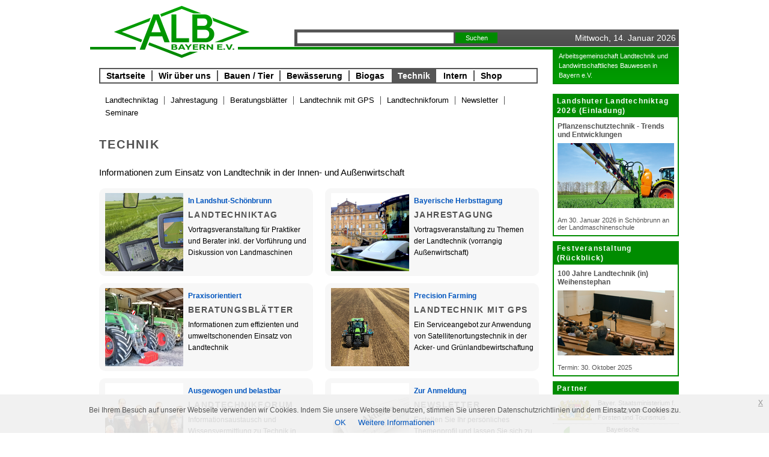

--- FILE ---
content_type: text/html; charset=ISO-8859-1
request_url: https://www.alb-bayern.de/De/smart-umweltvertraeglich_Technik?switch_version=M
body_size: 29418
content:
<!DOCTYPE HTML PUBLIC "-//W3C//DTD HTML 4.01 Transitional//EN" "http://www.w3.org/TR/html4/loose.dtd">
<html>
    <head>
        <!-- Google tag (gtag.js) -->
<script async src="https://www.googletagmanager.com/gtag/js?id=G-NYRPRK27V6"></script>
<script>
  window.dataLayer = window.dataLayer || [];
  function gtag(){dataLayer.push(arguments);}
  gtag('js', new Date());

  gtag('config', 'G-NYRPRK27V6');
</script> 
        

        <title>Landtechnik</title>
        <meta NAME="description" CONTENT="Arbeitsgemeinschaft Landtechnik und Landwirtschaftliches Bauwesen in Bayern e.V.">
        <meta NAME="keywords" CONTENT="smart, umweltverträglich">
        <meta http-equiv="Content-Type" content="text/html; charset=iso-8859-1">
        <meta http-equiv="imagetoolbar" CONTENT="false">
        <meta NAME="language" CONTENT="de">
        <meta NAME="robots" CONTENT="index,follow">

        <link rel="shortcut icon" href="/images/icon.ico" type="image/vnd.microsoft.icon">
        <link rel="icon" href="/images/icon.ico" type="image/x-icon">

        <link rel="stylesheet" type="text/css" media="screen,print" href="/De/css/website.css" />

        <script type="text/javascript" src="/De/js/website.js"></script>
        <!-- Matomo -->
<script>
  var _paq = window._paq = window._paq || [];
  /* tracker methods like "setCustomDimension" should be called before "trackPageView" */
  _paq.push(['trackPageView']);
  _paq.push(['enableLinkTracking']);
  (function() {
    var u="//matomo.alb-bayern.de/";
    _paq.push(['setTrackerUrl', u+'matomo.php']);
    _paq.push(['setSiteId', '1']);
    var d=document, g=d.createElement('script'), s=d.getElementsByTagName('script')[0];
    g.async=true; g.src=u+'matomo.js'; s.parentNode.insertBefore(g,s);
  })();
</script>
<!-- End Matomo Code -->
 
    </head>
    <body>

    <div id="mainbox">
        <div id="top">

            <div id="topitem1">
                <a href="/De/themen-aktuelles_Home"><img id="logo" src="/images/logo.png" width="270" height="100" border="0"></a>
            </div>

            <div id="topitem2">
                <div class="search">
                     <form action="/De/suche_Suche.html" method="post">
                         <input type="text" name="search" value=""> <input type="submit" name="search_submit" value="Suchen">
                     </form>
                </div>

                <div class="date" >
                    Mittwoch,
                    14.
                    Januar
                    2026
                </div>
            </div>

            <div id="topitem3">
                <ul id="topnavi">
 
        <li   >
        <a href="/De/themen-aktuelles_Home" >Startseite</a>
    </li>
    

            <li class="seperator "></li>
        <li   >
        <a href="/De/veroeffentlichungen-onlineanwendungen-software_UeberUns" >Wir über uns</a>
    </li>
    

            <li class="seperator "></li>
        <li   >
        <a href="/De/planung-gestaltung-haltunsmanagement_Bauen" >Bauen / Tier</a>
    </li>
    

            <li class="seperator "></li>
        <li   >
        <a href="/De/bedarfsorientiert-verlustarm_Bewaesserung" >Bewässerung</a>
    </li>
    

            <li class="seperator "></li>
        <li   >
        <a href="/De/erneuerbar-dezentral_Biogas" >Biogas</a>
    </li>
    

            <li class="seperator seperator_current"></li>
        <li class="current"  >
        <a href="/De/smart-umweltvertraeglich_Technik" >Technik</a>
    </li>
    

            <li class="seperator seperator_current"></li>
        <li   >
        <a href="/De/mitgliederbereich-downloadbereich-intranet_Intern" >Intern</a>
    </li>
    

            <li class="seperator "></li>
        <li   >
        <a href="/De/produkte-dienstleistungen-verkauf_Einkaufen" >Shop</a>
    </li>
    
<div style="clear:both;"></div>
</ul>





            </div>
            <div id="topitem4">
                 Arbeitsgemeinschaft Landtechnik und Landwirtschaftliches Bauwesen in Bayern e.V. 
            </div>
            <div id="topitem5">
                 <img src="/images/close.png">
            </div>
        </div>
        <div id="middle">
            <div id="right">
                <ul>





    <li>

                     <a href="/De/Technik/Landtechniktag/pflanzenschutz-unkraut-unkrautregulierung_Landtechniktag2026.html">
        
            <h1>Landshuter Landtechniktag 2026 (Einladung)</h1>
            <h2>Pflanzenschutztechnik - Trends und Entwicklungen</h2>


                        <img src="/media/images/0074/amazone-3-1-1-8.png" alt="Landshuter Landtechniktag 2026 (Einladung)" title="Landshuter Landtechniktag 2026 (Einladung)" height="108" width="194">
            
            <div class="teasertext">
                Am 30. Januar 2026 in Schönbrunn an der Landmaschinenschule
            </div>

                            </a>
            
    </li>




    <li>

                     <a href="/De/Technik/Jahrestagung/bauen-bewaessern-biogas_100JahreLandtechnik.html">
        
            <h1>Festveranstaltung (Rückblick)</h1>
            <h2>100 Jahre Landtechnik (in) Weihenstephan</h2>


                        <img src="/media/images/0075/100-jahre-005-1-1-8.png" alt="Festveranstaltung (Rückblick)" title="Festveranstaltung (Rückblick)" height="108" width="194">
            
            <div class="teasertext">
                Termin: 30. Oktober 2025
            </div>

                            </a>
            
    </li>




    <li class="freesidebaritem">
        
            <h1>Partner</h1>

            <div class="cmsimage_left" style="max-width:57px;"><a href="https://www.stmelf.bayern.de/" target="_blank"><img  src="/media/images/0026/7626_bayerstaatswappen-rgb.png" alt="" title=" / &copy; StMELF - www.stmelf.bayern.de" height="34" width="57"  /></a></div>

<p>Bayer. Staatsministerium
f. Ernährung, Landwirtschaft, 
Forsten und Tourismus</p>
<hr />
<p><div class="cmsimage_left" style="max-width:71px;"><a href="http://www.lfl.bayern.de/ilt/index.php" target="_blank"><img  src="/media/images/0002/lfl.png" alt="" title=" / &copy; LfL - www.lfl.bayern.de" height="37" width="71"  /></a></div>
Bayerische  <br />
Landesanstalt   <br />
für Landwirtschaft</p>
<hr />
<p><div class="cmsimage_left" style="max-width:28px;"><a href="https://www.stmelf.bayern.de/aemter" target="_blank"><img  src="/media/images/0030/kleinesstaatswappen.jpg" alt="" title=" / &copy; StMELF - www.stmelf.bayern.de" height="37" width="28"  /></a></div>
Ämter für Ernährung,  <br />
Landwirtschaft und   <br />
Forsten</p>
<hr />
<p><a href="https://www.landmaschinenschule.de/" title="Bezirk Niederbayern / Landmaschinen-schule Landshut-Schönbrunn" class="cmslink_1" target="_blank" >Bezirk Niederbayern / Landmaschinen-schule Landshut-Schönbrunn</a></p>

            </li>





    <li>

                     <a href="/De/Bewaesserung/BewaesserungsforumBayern/Ergebnisse/oekobilanz-einweg-mehrweg_bef24.html">
        
            <h1>Beratungsblatt (Neuerstellung)</h1>
            <h2>Tropfbewässerungsverfahren unter Umweltaspekten</h2>


                        <img src="/media/images/0073/bef24-titelfoto-s.png" alt="Beratungsblatt (Neuerstellung)" title="Beratungsblatt (Neuerstellung)" height="108" width="194">
            
            <div class="teasertext">
                Stand: Juni 2025
            </div>

                            </a>
            
    </li>




    <li>

                     <a href="/De/Bewaesserung/BewaesserungsforumBayern/Ergebnisse/versauerung-kalkwirkung-bodenstruktur_bef23.html">
        
            <h1>Beratungsblatt (Neuerstellung)</h1>
            <h2>Kalkversorgung und  Bodenwasserhaushalt</h2>


                        <img src="/media/images/0073/bef23-s.png" alt="Beratungsblatt (Neuerstellung)" title="Beratungsblatt (Neuerstellung)" height="108" width="194">
            
            <div class="teasertext">
                Stand: Juni 2025
            </div>

                            </a>
            
    </li>




    <li>

                     <a href="/De/Bewaesserung/Seminare/wechselwirkungen-oberflaechengewaesser-grundwasser_Fachgespraech2025.html">
        
            <h1>Online-Fachgespräch 2025 (Rückblick, Folien)</h1>
            <h2>Wasserentnahmen für die Bewässerung – Gewinnung von Uferfiltrat</h2>


                        <img src="/media/images/0073/s-fg2025.png" alt="Online-Fachgespräch 2025 (Rückblick, Folien)" title="Online-Fachgespräch 2025 (Rückblick, Folien)" height="108" width="194">
            
            <div class="teasertext">
                In Zusammenarbeit mit dem Bayerischen Landesamt für Umwelt<br />
<br />
Termin: 22. Mai 2025
            </div>

                            </a>
            
    </li>




    <li>

                     <a href="/De/Bewaesserung/Projekte/FachgruppeBew/wurzeltiefe-bewaesserungsbearf-steuerung_fgb2.html">
        
            <h1>Beratungsblatt (Neuerstellung)</h1>
            <h2>Beachtung der  Durchwurzelungstiefe bei der Bewässerung</h2>


                        <img src="/media/images/0073/fgb2-s.png" alt="Beratungsblatt (Neuerstellung)" title="Beratungsblatt (Neuerstellung)" height="108" width="194">
            
            <div class="teasertext">
                Einstufung von landwirtschaftlichen Feldfrüchten und Feldgemüse<br />
<br />
Stand: Mai 2025
            </div>

                            </a>
            
    </li>




    <li>

                     <a href="/De/Bewaesserung/Projekte/wassersparen-rasenqualitaet-bespielbarkeit_BewaesserungRasensportplaetze.html">
        
            <h1>Projektergebnisse</h1>
            <h2>Optimierung der Bewässerung von Rasensportplätzen / Bewässerungs-App</h2>


                        <img src="/media/images/0072/s-mspbew.png" alt="Projektergebnisse" title="Projektergebnisse" height="108" width="194">
            
            <div class="teasertext">
                Stand: Mai 2025
            </div>

                            </a>
            
    </li>




    <li>

                     <a href="/De/Bewaesserung/BewaesserungsforumBayern/Ergebnisse/planung-bau-folie_bef21.html">
        
            <h1>Beratungsblatt (Neuerstellung)</h1>
            <h2>Erdfolienbecken zur Speicherung von Wasser für die landwirtschaftliche Bewässerung</h2>


                        <img src="/media/images/0073/bef21-s.png" alt="Beratungsblatt (Neuerstellung)" title="Beratungsblatt (Neuerstellung)" height="108" width="194">
            
            <div class="teasertext">
                Stand: April 2025
            </div>

                            </a>
            
    </li>




    <li>

                     <a href="/De/Bewaesserung/Steuerungsmodelle/steuerung-beregnung-entscheidungshilfe_BewaesserungsApp.html">
        
            <h1>Bewässerungs-App (Weiterentwicklung)</h1>
            <h2>Digitale Sensoren mit Funkübertragung</h2>


                        <img src="/media/images/0061/bewapp-s.png" alt="Bewässerungs-App (Weiterentwicklung)" title="Bewässerungs-App (Weiterentwicklung)" height="108" width="194">
            
            <div class="teasertext">
                Neues Nutzermodul zur Einbindung von Niederschlagssensoren und digitalen Wasserzählern in die Bewässerungs-App<br />
<br />
Stand: April 2025
            </div>

                            </a>
            
    </li>




    <li>

                     <a href="/De/Bewaesserung/BewaesserungsforumBayern/Ergebnisse/niederschlag-wassergaben-entnahmen_bef26.html">
        
            <h1>Präsentationsfolien zur Handhabung (Neuerstellung)</h1>
            <h2>Niederschlagssensoren und digitale Wasserzähler / Einbindung in die Bewässerungs-App</h2>


                        <img src="/media/images/0073/teaser-s.png" alt="Präsentationsfolien zur Handhabung (Neuerstellung)" title="Präsentationsfolien zur Handhabung (Neuerstellung)" height="108" width="194">
            
            <div class="teasertext">
                Stand: März 2025
            </div>

                            </a>
            
    </li>




    <li>

                     <a href="/De/Technik/Landtechniktag/antrieb-verbrenner-kraftstoffe_Landtechniktag2025.html">
        
            <h1>Landshuter Landtechniktag 2025 (Rückblick)</h1>
            <h2>Wie bewegen wir uns in der Landwirtschaft? Optimierte und alternative Antriebe</h2>


                        <img src="/media/images/0072/3313_titelbild-1-1-8.png" alt="Landshuter Landtechniktag 2025 (Rückblick)" title="Landshuter Landtechniktag 2025 (Rückblick)" height="108" width="194">
            
            <div class="teasertext">
                Am 31. Januar 2025 in Landshut 
            </div>

                            </a>
            
    </li>




    <li>

                     <a href="/De/Bewaesserung/Seminare/grundwasserneubildung-bemessung-wasserentnahme_Fachgespraech2024.html">
        
            <h1>Fachgespräch (Präsentationsfolien)</h1>
            <h2>Bodenwasserhaushaltsmodelle</h2>


                        <img src="/media/images/0071/fgbef2024-s.png" alt="Fachgespräch (Präsentationsfolien)" title="Fachgespräch (Präsentationsfolien)" height="108" width="194">
            
            <div class="teasertext">
                In Zusammenarbeit mit dem Bayerischen Landesamt für Umwelt<br />
<br />
Stand: April 2024
            </div>

                            </a>
            
    </li>




    <li>

                     <a href="/De/Bewaesserung/Projekte/FachgruppeBew/verfahren-leistung-bedarf_fgb1.html">
        
            <h1>Beratungsblatt (Neuerstellung)</h1>
            <h2>Technik in der Feldbewässerung - Systemvergleich</h2>


                        <img src="/media/images/0070/fgb1-s.png" alt="Beratungsblatt (Neuerstellung)" title="Beratungsblatt (Neuerstellung)" height="108" width="194">
            
            <div class="teasertext">
                Stand: April 2024
            </div>

                            </a>
            
    </li>




    <li>

                     <a href="/De/Bewaesserung/Projekte/FachgruppeBew/bewaesserung-vernetzung-bundesweit_FachgruppeBew.html">
        
            <h1>Zusammenarbeit auf Bundesebene</h1>
            <h2>Fachgruppe Bewässerung von ALB, DLG, KTBL</h2>


                        <img src="/media/images/0066/9524_fgbew-s.png" alt="Zusammenarbeit auf Bundesebene" title="Zusammenarbeit auf Bundesebene" height="108" width="194">
            
            <div class="teasertext">
                seit 01/2022
            </div>

                            </a>
            
    </li>




    <li>

                     <a href="/De/Bewaesserung/Seminare/wasserbeschaffung-wasserverwendung-ressourcenschonend_PraxistagBewaesserung2024.html">
        
            <h1>Praxistag Bewässerung (Rückblick 03/2024)</h1>
            <h2>Verantwortungsbewusste Wasserbeschaffung und Bewässerung in Hotspot-Regionen</h2>


                        <img src="/media/images/0065/ptbew2024-s.png" alt="Praxistag Bewässerung (Rückblick 03/2024)" title="Praxistag Bewässerung (Rückblick 03/2024)" height="108" width="194">
            
            <div class="teasertext">
                
            </div>

                            </a>
            
    </li>




    <li>

                     <a href="/De/Bewaesserung/BewaesserungsforumBayern/Ergebnisse/zaehlwerk-dimensionierung-fernauslesung_bef20.html">
        
            <h1>Beratungsblatt (Neuerstellung)</h1>
            <h2>Wasserzähler für die Feldbewässerung</h2>


                        <img src="/media/images/0070/4360_bef20-s.png" alt="Beratungsblatt (Neuerstellung)" title="Beratungsblatt (Neuerstellung)" height="108" width="194">
            
            <div class="teasertext">
                Stand: April 2024
            </div>

                            </a>
            
    </li>




    <li>

                     <a href="/De/Bewaesserung/BewaesserungsforumBayern/Ergebnisse/steuerung-planung-beantragung_bef17.html">
        
            <h1>Beratungsblatt (Neuerstellung)</h1>
            <h2>Bemessung des Bedarfs</h2>


                        <img src="/media/images/0068/bef17s.png" alt="Beratungsblatt (Neuerstellung)" title="Beratungsblatt (Neuerstellung)" height="108" width="194">
            
            <div class="teasertext">
                Steuerung der Bewässerung, Anbauplanung und Beantragung von Entnahmen aus Gewässern mithilfe der Bewässerungs-App<br />
<br />
Stand: März 2024
            </div>

                            </a>
            
    </li>




    <li>

                     <a href="/De/Bewaesserung/BewaesserungsforumBayern/Ergebnisse/bewaesserungsbeduerftigkeit-wasserdargebot-versorgungssicherheit_bef18.html">
        
            <h1>Beratungsblatt (Neuerstellung)</h1>
            <h2>Bewässerungsbedarf in bayerischen Schwerpunktgebieten</h2>


                        <img src="/media/images/0068/bef18s.png" alt="Beratungsblatt (Neuerstellung)" title="Beratungsblatt (Neuerstellung)" height="108" width="194">
            
            <div class="teasertext">
                Stand: März 2024
            </div>

                            </a>
            
    </li>




    <li>

                     <a href="/De/Bewaesserung/BewaesserungsforumBayern/Ergebnisse/entnahmemenge-ruhewasserspiegel-brunnentagebuch_bef15.html">
        
            <h1>Präsentationsfolien zur Handhabung (Neuerstellung)</h1>
            <h2>Dokumentation von Wasserentnahmen, Grundwasserstandsmessungen, Bewässerungsmaßnahmen und lokalen Niederschlägen</h2>


                        <img src="/media/images/0066/bef15-s.png" alt="Präsentationsfolien zur Handhabung (Neuerstellung)" title="Präsentationsfolien zur Handhabung (Neuerstellung)" height="108" width="194">
            
            <div class="teasertext">
                Mobile Dokumentation / Bewässerungs-App<br />
<br />
Stand: Januar 2024
            </div>

                            </a>
            
    </li>




    <li>

                     <a href="/De/Technik/Landtechniktag/digitalisierung-pflanzenbau-elektronik_Landtechniktag2024.html">
        
            <h1>Landshuter Landtechniktag 2024 (Rückblick)</h1>
            <h2>Digitalisierung im Pflanzenbau - wo stehen wir und wie geht es weiter?</h2>


                        <img src="/media/images/0066/titelbild-1-1-8.png" alt="Landshuter Landtechniktag 2024 (Rückblick)" title="Landshuter Landtechniktag 2024 (Rückblick)" height="108" width="194">
            
            <div class="teasertext">
                Am 02. Februar 2024 in Landshut 
            </div>

                            </a>
            
    </li>




    <li>

                     <a href="/De/Bewaesserung/Projekte/aepfel-trauben-tropfbewaesserung_BewaesserungObstbauWeinbau.html">
        
            <h1>Effiziente Bewässerung im Obst- und Weinbau (Projektstart)</h1>
            <h2>Steuerung per App</h2>


                        <img src="/media/images/0067/ebow-s.png" alt="Effiziente Bewässerung im Obst- und Weinbau (Projektstart)" title="Effiziente Bewässerung im Obst- und Weinbau (Projektstart)" height="108" width="194">
            
            <div class="teasertext">
                Forschungs- und Innovationsprojekt <br />
(10/2023 bis 02/2027)
            </div>

                            </a>
            
    </li>




    <li>

                     <a href="/De/Bewaesserung/BewaesserungsforumBayern/Ergebnisse/bauweisen-versickerungsanlage-substrat_bef19.html">
        
            <h1>Beratungsblatt (Neuerstellung)</h1>
            <h2>Bewässerung urbaner Grünflächen - Anforderungen an Baumstandorte</h2>


                        <img src="/media/images/0067/1046_bef19-s.png" alt="Beratungsblatt (Neuerstellung)" title="Beratungsblatt (Neuerstellung)" height="108" width="194">
            
            <div class="teasertext">
                Stand: Februar 2024
            </div>

                            </a>
            
    </li>




    <li>

                     <a href="https://mobilapp.alb-bayern.de/">
        
            <h1>Mobile Dokumentation (Neuentwicklung)</h1>
            <h2>Bewässerungs-App</h2>


                        <img src="/media/images/0061/2552_bewapp-mobildoku-s.png" alt="Mobile Dokumentation (Neuentwicklung)" title="Mobile Dokumentation (Neuentwicklung)" height="108" width="194">
            
            <div class="teasertext">
                Mobile Dokumentation von Wasserentnahmen, Grundwasserstandsmessungen, Bewässerungsmaßnahmen und lokalen Niederschlägen;<br />
<br />
optimiert für mobile Endegeräte;<br />
<br />
Stand: August 2023
            </div>

                            </a>
            
    </li>




    <li>

                     <a href="/De/Bewaesserung/Projekte/apfel-dauerkultur-pflanzenreihe_BewaesserungObstbau.html">
        
            <h1>Bedarfsgerechte Wasserversorgung (Projektstart)</h1>
            <h2>Tropfbewässerung im Obstbau </h2>


                        <img src="/media/images/0062/wvapfel-s.png" alt="Bedarfsgerechte Wasserversorgung (Projektstart)" title="Bedarfsgerechte Wasserversorgung (Projektstart)" height="108" width="194">
            
            <div class="teasertext">
                Optimierungskonzepte im Bodenseegebiet<br />
<br />
(04/2023 bis 03/2026)
            </div>

                            </a>
            
    </li>




    <li>

                     <a href="/De/Technik/Landtechniktag/pflanzenschutz-alternativen-bodenbearbeitung_Landtechniktag2023.html">
        
            <h1>Landshuter Landtechniktag</h1>
            <h2>Bodenbearbeitung für die Zeit nach Glyphosat</h2>


                        <img src="/media/images/0058/llt2023-s.png" alt="Landshuter Landtechniktag" title="Landshuter Landtechniktag" height="108" width="194">
            
            <div class="teasertext">
                Termin: 03. Februar 2023<br />
Ort: Landmaschinenschule Schönbrunn
            </div>

                            </a>
            
    </li>



</ul>


            </div>
            <div id="content">
                     <ul id="topnavisub">
    
        
        <li  >
            <a href="/De/Technik/landmaschinen-praxis-vorfuehrung_Landtechniktag" >Landtechniktag</a>
        </li>
    
                    <li class="seperator"></li>
        
        <li  >
            <a href="/De/Technik/landmaschinen-praxis-vorfuehrung_Jahrestagung" >Jahrestagung</a>
        </li>
    
                    <li class="seperator"></li>
        
        <li  >
            <a href="/De/Technik/beratungsblaetter_Beratungsblaetter" >Beratungsblätter</a>
        </li>
    
                    <li class="seperator"></li>
        
        <li  >
            <a href="/De/Technik/gps-satellitengestuetzt-lenksystem_SatellitengestuetzteLandtechnik" >Landtechnik mit GPS</a>
        </li>
    
                    <li class="seperator"></li>
        
        <li  >
            <a href="/De/Technik/bodenbearbeitung-konservierung-stall_LandtechnikForum.html" >Landtechnikforum</a>
        </li>
    
                    <li class="seperator"></li>
        
        <li  >
            <a href="/De/UeberUns/anmeldung-versand_Newsletter" >Newsletter</a>
        </li>
    
                    <li class="seperator"></li>
        
        <li  >
            <a href="/De/Technik/bauen-bewaessern-biogas_Seminare" >Seminare</a>
        </li>
        <div style="clear:both;"></div>
    </ul>





                 <div id="page_1" class="page_selected" >
                 
    <h1>Technik</h1>

    <div class="categoryteaser">
        Informationen zum Einsatz von Landtechnik in der Innen- und Außenwirtschaft
    </div>

    <div class="teasers">

    

           <div class="teaser">
       <a href="/De/Technik/landmaschinen-praxis-vorfuehrung_Landtechniktag"  >


                    <img src="/media/images/0010/teaserq-.png" alt="Landtechniktag" title="Landtechniktag" height="130" width="130">
            
        <h2>In Landshut-Schönbrunn</h2>        <h1>Landtechniktag</h1>

    <div class="teasertext">
        Vortragsveranstaltung für Praktiker und Berater inkl. der  Vorführung und Diskussion von Landmaschinen
    </div>
        </a>
    </div>


           <div class="teaser">
       <a href="/De/Technik/landmaschinen-praxis-vorfuehrung_Jahrestagung"  >


                    <img src="/media/images/0001/landtechnische-jahres.png" alt="Jahrestagung" title="Jahrestagung" height="130" width="130">
            
        <h2>Bayerische Herbsttagung</h2>        <h1>Jahrestagung</h1>

    <div class="teasertext">
        Vortragsveranstaltung zu Themen der Landtechnik (vorrangig Außenwirtschaft)
    </div>
        </a>
    </div>


           <div class="teaser">
       <a href="/De/Technik/beratungsblaetter_Beratungsblaetter"  >


                    <img src="/media/images/0026/teaserlandtechnik.png" alt="Beratungsblätter" title="Beratungsblätter" height="130" width="130">
            
        <h2>Praxisorientiert</h2>        <h1>Beratungsblätter</h1>

    <div class="teasertext">
        Informationen zum effizienten und umweltschonenden Einsatz von Landtechnik
    </div>
        </a>
    </div>


           <div class="teaser">
       <a href="/De/Technik/gps-satellitengestuetzt-lenksystem_SatellitengestuetzteLandtechnik"  >


                    <img src="/media/images/0014/deutz-lenksystem-q.png" alt="Landtechnik mit GPS" title="Landtechnik mit GPS" height="130" width="130">
            
        <h2>Precision Farming</h2>        <h1>Landtechnik mit GPS</h1>

    <div class="teasertext">
        Ein Serviceangebot zur Anwendung von Satellitenortungstechnik in der Acker- und Grünlandbewirtschaftung
    </div>
        </a>
    </div>


           <div class="teaser">
       <a href="/De/Technik/bodenbearbeitung-konservierung-stall_LandtechnikForum.html"  >


                    <img src="/media/images/0001/neubauprogramm.png" alt="Landtechnikforum" title="Landtechnikforum" height="130" width="130">
            
        <h2>Ausgewogen und belastbar</h2>        <h1>Landtechnikforum</h1>

    <div class="teasertext">
        Informationsaustausch und Wissensvermittlung zu Technik in der Innen- und Außenwirtschaft
    </div>
        </a>
    </div>


           <div class="teaser">
       <a href="/De/UeberUns/anmeldung-versand_Newsletter"  >


                    <img src="/media/images/0032/5963_q7-aktuelles.png" alt="Newsletter" title="Newsletter" height="130" width="130">
            
        <h2>Zur Anmeldung</h2>        <h1>Newsletter</h1>

    <div class="teasertext">
        Erstellen Sie Ihr persönliches Themenprofil und lassen Sie sich zu Ihrer Auswahl etwa zweimal im Jahr Neues berichten
    </div>
        </a>
    </div>


           <div class="teaser">
       <a href="/De/Technik/bauen-bewaessern-biogas_Seminare"  >


                    <img src="/media/images/0045/semen-q.png" alt="Seminare" title="Seminare" height="130" width="130">
            
        <h2>Online</h2>        <h1>Seminare</h1>

    <div class="teasertext">
        Energiemanagement im landwirtschaftlichen Betrieb        
    </div>
        </a>
    </div>


        <div style="clear:both;"></div>

        <div id="paging">
       
    </div>
    
    </div>    </div>



</div>
</div>

<div id="bottom">
    <ul>
            <li><a  href="/De/bauen-bewaessern-biogas_Impressum.html">Impressum</a></li>
        <li class="seperator"></li>            <li><a  href="/De/bauen-bewaessern-biogas_AGB.html">AGB</a></li>
        <li class="seperator"></li>            <li><a  href="/De/bauen-bewaessern-biogas_Datenschutzerklaerung.html">Datenschutzerklärung</a></li>
        <li class="seperator"></li>            <li><a  href="/De/bauen-bewaessern-biogas_Haftungsausschluss.html">Haftungsausschluss</a></li>
        <li class="seperator"></li>            <li><a  href="/De/bauen-bewaessern-biogas_Sitemap.html">Sitemap</a></li>
        <li class="seperator"></li>            <li><a  href="/De/smart-umweltvertraeglich_Technik/copyright_Bildnachweis.html">Bildnachweis</a></li>
        <li class="seperator"></li>            <li><a  href="/De/UeberUns/anmeldung-versand_Newsletter">Newsletter</a></li>
        <li class="seperator"></li>            <li><a  href="/De/geschaeftsstelle-alb_Kontakt.html">Kontakt</a></li>
        <li class="seperator"></li>            <li><a  href="/De/smart-umweltvertraeglich_Technik?switch_version=M">Mobilversion</a></li>
        <li class="seperator"></li>            <li><a  href="/De/smart-umweltvertraeglich_Technik?switch_version=De">Klassische Version</a></li>
                </ul>
</div>

</div>

<script type="text/javascript">

$(document).euCookieLawPopup().init({
  cookiePolicyUrl : '/De/bauen-bewaessern-biogas_Haftungsausschluss.html#cookies',
  popupPosition : 'bottom',
  colorStyle : 'default',
  compactStyle : false,
  popupTitle : '',
  popupText : 'Bei Ihrem Besuch auf unserer Webseite verwenden wir Cookies. Indem Sie unsere Webseite benutzen, stimmen Sie unseren Datenschutzrichtlinien und dem Einsatz von Cookies zu.',
  buttonContinueTitle : 'OK',
  buttonLearnmoreTitle : 'Weitere Informationen',
  buttonLearnmoreOpenInNewWindow : true,
  agreementExpiresInDays : 300,
  autoAcceptCookiePolicy : false,
  htmlMarkup : null
});

</script>

</body>
</html>





